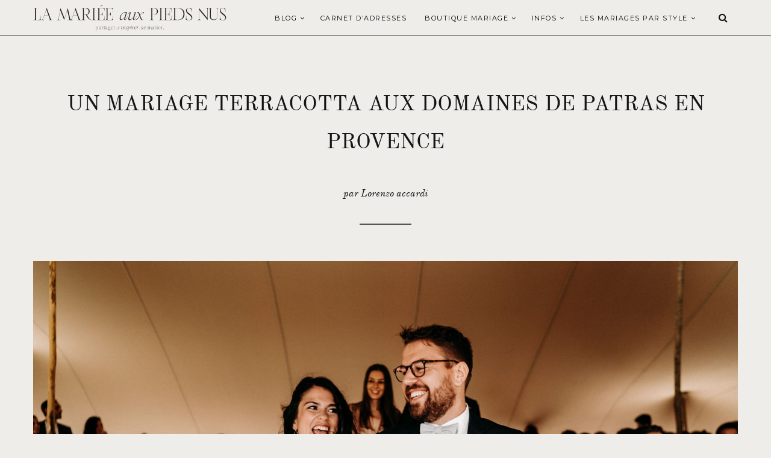

--- FILE ---
content_type: text/html; charset=UTF-8
request_url: https://www.lamarieeauxpiedsnus.com/vrai-mariage/mariage-terracotta-domaines-patras-provence/attachment/mariage-terracotta-domainesdepatras-provence-lorenzoaccardi-lamarieeauxpiedsnus-88/
body_size: 12339
content:
<!doctype html> <!--[if lt IE 7]><html class="no-js lt-ie9 lt-ie8 lt-ie7" lang="fr-FR" prefix="og: http://ogp.me/ns#"> <![endif]--> <!--[if IE 7]><html class="no-js lt-ie9 lt-ie8" lang="fr-FR" prefix="og: http://ogp.me/ns#"> <![endif]--> <!--[if IE 8]><html class="no-js lt-ie9" lang="fr-FR" prefix="og: http://ogp.me/ns#"> <![endif]--> <!--[if IE 9]><html class="no-js lt-ie10" lang="fr-FR" prefix="og: http://ogp.me/ns#"> <![endif]--> <!--[if gt IE 8]><!--><html class="no-js" lang="fr-FR" prefix="og: http://ogp.me/ns#"> <!--<![endif]--><head><meta http-equiv="Content-Type" content="text/html; charset=UTF-8" /><meta charset="UTF-8"><meta name='viewport' content='width=device-width, initial-scale=1, maximum-scale=1, user-scalable=no' /><meta name="google-site-verification" content="hKDcrmm3mPwPF2AyawBQYwl5n-Ky6Vj9ShlViQj9THk" /><link rel="icon" href="https://www.lamarieeauxpiedsnus.com/wp-content/themes/sukawati/images/favicon/favicon.ico" /><link rel="profile" href="http://gmpg.org/xfn/11" /><link rel="pingback" href="https://www.lamarieeauxpiedsnus.com/xmlrpc.php" /><title>mariage-terracotta-domainesdepatras-provence-lorenzoaccardi-lamarieeauxpiedsnus-88 - la mariee aux pieds nus</title><link rel="stylesheet" href="https://www.lamarieeauxpiedsnus.com/wp-content/cache/min/1/5ae3ec0a5c2cb585e40eca786396cd7c.css" data-minify="1" /><link rel="alternate" hreflang="en" href="https://www.lamarieeauxpiedsnus.com/en/mariage-terracotta-domainesdepatras-provence-lorenzoaccardi-lamarieeauxpiedsnus-88-2/" /><link rel="alternate" hreflang="fr" href="https://www.lamarieeauxpiedsnus.com/vrai-mariage/mariage-terracotta-domaines-patras-provence/attachment/mariage-terracotta-domainesdepatras-provence-lorenzoaccardi-lamarieeauxpiedsnus-88/" /><link rel="canonical" href="https://www.lamarieeauxpiedsnus.com/vrai-mariage/mariage-terracotta-domaines-patras-provence/attachment/mariage-terracotta-domainesdepatras-provence-lorenzoaccardi-lamarieeauxpiedsnus-88/" /><meta property="og:locale" content="fr_FR" /><meta property="og:type" content="article" /><meta property="og:title" content="mariage-terracotta-domainesdepatras-provence-lorenzoaccardi-lamarieeauxpiedsnus-88 - la mariee aux pieds nus" /><meta property="og:url" content="https://www.lamarieeauxpiedsnus.com/vrai-mariage/mariage-terracotta-domaines-patras-provence/attachment/mariage-terracotta-domainesdepatras-provence-lorenzoaccardi-lamarieeauxpiedsnus-88/" /><meta property="og:site_name" content="la mariee aux pieds nus" /><meta property="article:publisher" content="https://www.facebook.com/lamarieeauxpiedsnus/" /><meta property="og:image" content="https://www.lamarieeauxpiedsnus.com/wp-content/uploads/mariage-terracotta-domainesdepatras-provence-lorenzoaccardi-lamarieeauxpiedsnus-88.jpg" /><meta property="og:image:secure_url" content="https://www.lamarieeauxpiedsnus.com/wp-content/uploads/mariage-terracotta-domainesdepatras-provence-lorenzoaccardi-lamarieeauxpiedsnus-88.jpg" /><meta name="twitter:card" content="summary" /><meta name="twitter:title" content="mariage-terracotta-domainesdepatras-provence-lorenzoaccardi-lamarieeauxpiedsnus-88 - la mariee aux pieds nus" /><meta name="twitter:site" content="@lmapn" /><meta name="twitter:image" content="https://www.lamarieeauxpiedsnus.com/wp-content/uploads/mariage-terracotta-domainesdepatras-provence-lorenzoaccardi-lamarieeauxpiedsnus-88.jpg" /><meta name="twitter:creator" content="@lmapn" /> <script type='application/ld+json'>{"@context":"https:\/\/schema.org","@type":"Person","url":"https:\/\/www.lamarieeauxpiedsnus.com\/","sameAs":["https:\/\/www.facebook.com\/lamarieeauxpiedsnus\/","https:\/\/www.instagram.com\/lamarieeauxpiedsnus\/","https:\/\/fr.pinterest.com\/lmapn\/","https:\/\/twitter.com\/lmapn"],"@id":"#person","name":"Nessa BUONOMO"}</script> <link rel='dns-prefetch' href='//cdn.jsdelivr.net' /><link rel='dns-prefetch' href='//fonts.googleapis.com' /><link rel="alternate" type="application/rss+xml" title="la mariee aux pieds nus &raquo; Flux" href="https://www.lamarieeauxpiedsnus.com/feed/" /><link rel="alternate" type="application/rss+xml" title="la mariee aux pieds nus &raquo; Flux des commentaires" href="https://www.lamarieeauxpiedsnus.com/comments/feed/" /><link rel="alternate" type="application/rss+xml" title="la mariee aux pieds nus &raquo; mariage-terracotta-domainesdepatras-provence-lorenzoaccardi-lamarieeauxpiedsnus-88 Flux des commentaires" href="https://www.lamarieeauxpiedsnus.com/vrai-mariage/mariage-terracotta-domaines-patras-provence/attachment/mariage-terracotta-domainesdepatras-provence-lorenzoaccardi-lamarieeauxpiedsnus-88/feed/" /><style type="text/css">img.wp-smiley,img.emoji{display:inline!important;border:none!important;box-shadow:none!important;height:1em!important;width:1em!important;margin:0 .07em!important;vertical-align:-0.1em!important;background:none!important;padding:0!important}</style><style id='lmapn-narcisse-inline-css' type='text/css'>@font-face{font-family:'ElliotSans Bold';src:url(https://www.lamarieeauxpiedsnus.com/wp-content/plugins/lmapnv10/fonts/ElliotSans-Bold.woff2) format('woff2'),url(https://www.lamarieeauxpiedsnus.com/wp-content/plugins/lmapnv10/fonts/ElliotSans-Bold.woff) format('woff')}@font-face{font-family:'OldStandardTT Italic';src:url(https://www.lamarieeauxpiedsnus.com/wp-content/plugins/lmapnv10/fonts/OldStandardTT-Italic.woff2) format('woff2'),url(https://www.lamarieeauxpiedsnus.com/wp-content/plugins/lmapnv10/fonts/OldStandardTT-Italic.woff) format('woff')}@font-face{font-family:'OldStandardTT Regular';src:url(https://www.lamarieeauxpiedsnus.com/wp-content/plugins/lmapnv10/fonts/OldStandardTT-Regular.woff2) format('woff2'),url(https://www.lamarieeauxpiedsnus.com/wp-content/plugins/lmapnv10/fonts/OldStandardTT-Regular.woff) format('woff')}@font-face{font-family:'EBGaramond Italic';src:url(https://www.lamarieeauxpiedsnus.com/wp-content/plugins/lmapnv10/fonts/EBGaramond-Italic.woff2) format('woff2'),url(https://www.lamarieeauxpiedsnus.com/wp-content/plugins/lmapnv10/fonts/EBGaramond-Italic.woff) format('woff')}@font-face{font-family:'EBGaramond';src:url(https://www.lamarieeauxpiedsnus.com/wp-content/plugins/lmapnv10/fonts/EBGaramond.woff2) format('woff2'),url(https://www.lamarieeauxpiedsnus.com/wp-content/plugins/lmapnv10/fonts/EBGaramond.woff) format('woff')}@font-face{font-family:'FoglihtenNo06';src:url(https://www.lamarieeauxpiedsnus.com/wp-content/plugins/lmapnv10/fonts/FoglihtenNo06.woff2) format('woff2'),url(https://www.lamarieeauxpiedsnus.com/wp-content/plugins/lmapnv10/fonts/FoglihtenNo06.woff) format('woff')}</style><link rel='stylesheet' id='lmapn-narcisse-fancy-css'  href='https://cdn.jsdelivr.net/gh/fancyapps/fancybox@3.5.7/dist/jquery.fancybox.min.css?ver=1.1' type='text/css' media='all' /><style id='sukawati-main-style-inline-css' type='text/css'>a{color:#e2ded9}a,#popular-post .owl-controls .owl-buttons div:hover,.jeg-social-widget li a:hover,.widget_sukawati_about_me a,#related-post .content-meta a,.category-header h2,.paging a:hover,.paging .nav-older:hover span:after,.paging .nav-newer:hover span:before,.page-numbers.current,a.readmore:hover,.highlightslider .readmore:hover,#heading .mobile-menu a:hover,#heading .mobile-menu a:active{color:#e2ded9}.fullslider .slider-excerpt h2:after,#popular-post .owl-controls .owl-buttons div:hover,a.readmore,.highlightslider .readmore,.flex-control-paging li a.flex-active,.flex-control-paging li a:hover,.widget .widget-title,input[type="submit"]:hover,button[type="submit"]:hover,.paging a:hover,.paging .nav-older:hover span:after,.paging .nav-newer:hover span:before{border-color:#e2ded9}.content-separator,.content-separator:before,.content-separator:after,.highlightslider .slider-excerpt .line,.highlightslider .slider-excerpt .line:before,.highlightslider .slider-excerpt .line:after,.flex-control-paging li a.flex-active,.flex-control-paging li a:hover,.widget_tag_cloud a:hover,input[type="submit"]:hover,button[type="submit"]:hover,.commentlist .reply a:hover{background:#e2ded9}#heading.first-nav .logo-wrapper a{padding:80px 0 60px}#heading.first-nav .logo-wrapper{background:#efedea}#heading.second-nav .nav-wrapper{background:#efedea}#heading.third-nav .logo-wrapper{padding:80px 0 80px}#heading.four-nav .logo-wrapper{padding:80px 0 80px}#heading.fifth-nav .logo-wrapper{padding:80px 0 80px}body{background-color:#efedea}body,input,textarea,button,select,label{font-family:'Raleway'}article .content-title,.meta-article-header,.widget h1.widget-title,.footerwidget-title h3,.entry h1,.entry h2,.entry h3,.entry h4,.entry h5,.entry h6,.line-heading,h1,h2,h3,h4,h5,h6,.entry blockquote,#search-overlay .searchform #s{font-family:'Playfair Display'}#heading .navigation,#heading .mobile-menu,.content-meta,.content-meta-bottom,.fullslider .slider-excerpt .meta-category,.paging span,.paging a,.related .content span,.category-header span,.paging .nav-normal span,.highlightslider .readmore{font-family:'Montserrat'}@media screen and (min-device-width:1025px){.flexslider .slides{overflow:hidden;height:490px}}@media only screen and (min-device-width:414px) and (max-device-width:736px){.flexslider .slides{overflow:hidden;height:200px}}@media only screen and (min-device-width:375px) and (max-device-width:667px) and (-webkit-min-device-pixel-ratio:2){.flexslider .slides{overflow:hidden;height:200px}.fullslider .slider-excerpt{width:95%}}@media only screen and (min-device-width:414px) and (max-device-width:736px) and (orientation:landscape){.flexslider .slides{overflow:hidden;height:300px}}.slikitdesc p{padding-left:0!important}</style><link crossorigin="anonymous" rel='stylesheet' id='sukawati_font-css'  href='//fonts.googleapis.com/css?family=Raleway:400,400italic,700%7CPlayfair%20Display:400,400italic,700%7CMontserrat:400,400italic,700&#038;subset=latin%2Clatin-ext' type='text/css' media='all' /> <script type='application/json' id="wpp-json">{"sampling_active":1,"sampling_rate":100,"ajax_url":"https:\/\/www.lamarieeauxpiedsnus.com\/wp-json\/wordpress-popular-posts\/v1\/popular-posts","api_url":"https:\/\/www.lamarieeauxpiedsnus.com\/wp-json\/wordpress-popular-posts","ID":271581,"token":"52c303538a","lang":0,"debug":0}</script> <link rel='https://api.w.org/' href='https://www.lamarieeauxpiedsnus.com/wp-json/' /><link rel="EditURI" type="application/rsd+xml" title="RSD" href="https://www.lamarieeauxpiedsnus.com/xmlrpc.php?rsd" /><link rel="wlwmanifest" type="application/wlwmanifest+xml" href="https://www.lamarieeauxpiedsnus.com/wp-includes/wlwmanifest.xml" /><meta name="generator" content="WordPress 5.2.23" /><link rel='shortlink' href='https://www.lamarieeauxpiedsnus.com/?p=271581' /><meta name="generator" content="WPML ver:4.0.8 stt:1,4;" /><style id="wpp-loading-animation-styles">@-webkit-keyframes bgslide{from{background-position-x:0}to{background-position-x:-200%}}@keyframes bgslide{from{background-position-x:0}to{background-position-x:-200%}}.wpp-widget-placeholder,.wpp-widget-block-placeholder{margin:0 auto;width:60px;height:3px;background:#dd3737;background:linear-gradient(90deg,#dd3737 0%,#571313 10%,#dd3737 100%);background-size:200% auto;border-radius:3px;-webkit-animation:bgslide 1s infinite linear;animation:bgslide 1s infinite linear}</style><style type="text/css" id="wp-custom-css">#heading.second-nav .logo-wrapper img{height:43px!important}p{font-family:'Cormorant';font-size:16px}.mc4wp-form-fields,.custommailchimp{text-align:center}.mc4wp-form-fields input[type="submit"],.custommailchimp input[type="submit"]{background-color:#cfb29c!important;border:0;margin-top:10px!important;width:100%}.mc4wp-form-fields input[type="email"],.custommailchimp input[type="email"]{border-color:#555150;color:#555150;font-size:14px}#gallery{position:relative;z-index:1}.gallery-item.thumbnail{min-height:380px!important}.entry a,.lmapn-block__container p>a{color:#908e8c!important;text-decoration:underline}.wpml-ls-item-fr span{display:none}.wpml-ls-item-en span{display:none}a[title~=French]:before{content:'FR'}a[title~=English]:before{content:'EN'}a[title~=Français]:before{content:'FR'}a[title~=Anglais]:before{content:'EN'}.content-meta-bottom{display:none}#heading .navigation li a,#heading .navigation .sub-menu li a{font-size:11px!important}.fullslider .flexslider .slides img{max-height:600px!important}.thirteenslider_container .slick-next,.thirteenslider_container .slick-prev{border-color:#cbbfb4!important;background-color:#cbbfb4!important}thirteenslider_container .slick-next:hover,.thirteenslider_container .slick-prev:hover{border-color:#cbbfb4!important;background-color:#cbbfb4!important}.lmapn-block-image-block-2__top-title{text-transform:uppercase!important}@media only screen and (max-width:1140px){#heading.second-nav .logo-wrapper{padding:0 10px 0 20px;max-width:200px}.lmapnpartnervignette{width:calc(100% / 2);min-width:calc(100% / 2);height:auto}.post-type-archive-lmapnpartnerprogram div.main-post{margin-left:0!important}.lmapnpageheader p{font-size:12px;line-height:21px;width:100%}.instagram-pics li{width:calc(100% / 6)}.lmapnpartnerprogram-template-default #post-wrapper{margin-top:0}.lmapnpartnerprogram-template-default .thirteenfws_headerimage{height:32rem}.lmapnpartnerprogram-template-default .thirteenfws_column img{display:none}}@media only screen and (max-width:480px){.instagram-pics li{width:calc(100% / 6)}#menu-carnet-adresses{display:none}.post-type-archive-lmapnpartnerprogram div.main-post{margin-left:0px!important}}@media only screen and (max-width:480px){#footer-instagram .instagram-pics li{width:calc(100% / 6)}:root{font-size:3.25vw}}.full-content.has-post-thumbnail .entry,.post_format-post-format-gallery.full-content .entry{background:#efedea!important}.inlinetitle .cartouche,.lmapn-block-featured-posts-2__featured-item-slide-content{background:#efedea!important}.bggray{background-color:#e1deda!important}body,.bggray{color:#141414!important}#menu-carnet-adresses,#menu-carnet-adresses li{background-color:#e1deda;border:0}.lmapnpageheader p{font-size:1rem}.lmapnpageheader h1{text-transform:uppercase;font-size:35px}.lmapn-block-intro-block__image-wrap{height:50vh!important}.shop-page-wp-link,.shop-page-wp-link:hover,.shop-page-wp-item:hover .shop-page-wp-link{background-color:#141414;color:#fff!important}.shop-page-wp-grid .shop-page-wp-item .shop-page-wp-link a.buy-link{color:#FFF!important}article .content-title a{color:#141414!important}.nav-wrapper{border-bottom:1px solid #141414!important}.paging a{background:#efedea}</style><noscript><style id="rocket-lazyload-nojs-css">.rll-youtube-player,[data-lazy-src]{display:none!important}</style></noscript></head><body class="attachment attachment-template-default single single-attachment postid-271581 attachmentid-271581 attachment-jpeg"><div id="wrapper" class="full"><div id="heading" class="second-nav"><div class="nav-helper"></div><div class="nav-container"><div class="nav-wrapper"><div class="container"><div class="logo-wrapper"> <a title="la mariee aux pieds nus" href="https://www.lamarieeauxpiedsnus.com"> <img class="logo-desktop" src="https://www.lamarieeauxpiedsnus.com/wp-content/uploads/lamarieeauxpiedsnus-logo.svg" data-at2x="https://www.lamarieeauxpiedsnus.com/wp-content/uploads/lamarieeauxpiedsnus-logo.svg" alt="la mariee aux pieds nus"> <img class="logo-mobile"  src="https://www.lamarieeauxpiedsnus.com/wp-content/uploads/lamarieeauxpiedsnus-logo.svg" data-at2x="https://www.lamarieeauxpiedsnus.com/wp-content/uploads/lamarieeauxpiedsnus-logo.svg" alt="la mariee aux pieds nus"> </a></div><div class="mobile-navigation"> <i class="fa fa-bars"></i></div><div class="mobile-menu"><ul id="menu-main-menu" class="menu"><li id="menu-item-106141" class="menu-item menu-item-type-custom menu-item-object-custom menu-item-has-children menu-item-106141"><a href="/">Blog</a><ul class="sub-menu"><li id="menu-item-106185" class="menu-item menu-item-type-taxonomy menu-item-object-category menu-item-106185"><a href="https://www.lamarieeauxpiedsnus.com/category/conseils-mariage/">Organiser votre mariage</a></li><li id="menu-item-106142" class="menu-item menu-item-type-taxonomy menu-item-object-category menu-item-106142"><a href="https://www.lamarieeauxpiedsnus.com/category/vrai-mariage/">Vrais mariages</a></li><li id="menu-item-331298" class="menu-item menu-item-type-taxonomy menu-item-object-category menu-item-331298"><a href="https://www.lamarieeauxpiedsnus.com/category/ceremonie-laique/">Cérémonie laïque</a></li><li id="menu-item-106186" class="menu-item menu-item-type-taxonomy menu-item-object-category menu-item-106186"><a href="https://www.lamarieeauxpiedsnus.com/category/mode-et-accessoires/">Mode mariage</a></li><li id="menu-item-106180" class="menu-item menu-item-type-taxonomy menu-item-object-category menu-item-106180"><a href="https://www.lamarieeauxpiedsnus.com/category/shooting-editorial/">Inspiration Mariage</a></li><li id="menu-item-247298" class="menu-item menu-item-type-taxonomy menu-item-object-category menu-item-247298"><a href="https://www.lamarieeauxpiedsnus.com/category/soins-beaute-mariage/">Beauté mariage</a></li><li id="menu-item-129388" class="menu-item menu-item-type-taxonomy menu-item-object-category menu-item-129388"><a href="https://www.lamarieeauxpiedsnus.com/category/voyage-de-noces/">Voyage de noces</a></li></ul></li><li id="menu-item-106269" class="menu-item menu-item-type-custom menu-item-object-custom menu-item-106269"><a href="/carnetadresses">Carnet d&rsquo;adresses</a></li><li id="menu-item-246598" class="menu-item menu-item-type-post_type menu-item-object-page menu-item-has-children menu-item-246598"><a href="https://www.lamarieeauxpiedsnus.com/selection-shopping-mariage/">Boutique Mariage</a><ul class="sub-menu"><li id="menu-item-243924" class="menu-item menu-item-type-custom menu-item-object-custom menu-item-243924"><a href="https://www.lamarieeauxpiedsnus.com/robesdemariee/">Mariée</a></li><li id="menu-item-391907" class="menu-item menu-item-type-post_type menu-item-object-page menu-item-391907"><a href="https://www.lamarieeauxpiedsnus.com/notre-selection-de-bagues-de-fiancailles-et-alliances/">Fiançailles et alliances</a></li><li id="menu-item-367143" class="menu-item menu-item-type-post_type menu-item-object-page menu-item-367143"><a href="https://www.lamarieeauxpiedsnus.com/selection-bijoux-accessoires-mariee/">Accessoires</a></li><li id="menu-item-243955" class="menu-item menu-item-type-custom menu-item-object-custom menu-item-243955"><a href="https://www.lamarieeauxpiedsnus.com/demoiselles-honneur-mariage/">Témoins et invitées</a></li><li id="menu-item-258126" class="menu-item menu-item-type-post_type menu-item-object-page menu-item-258126"><a href="https://www.lamarieeauxpiedsnus.com/chaussures-mariage/">Chaussures</a></li></ul></li><li id="menu-item-107058" class="menu-item menu-item-type-post_type menu-item-object-page menu-item-has-children menu-item-107058"><a href="https://www.lamarieeauxpiedsnus.com/a-propos/">Infos</a><ul class="sub-menu"><li id="menu-item-107033" class="menu-item menu-item-type-post_type menu-item-object-page menu-item-107033"><a href="https://www.lamarieeauxpiedsnus.com/a-propos/">A propos</a></li><li id="menu-item-106932" class="menu-item menu-item-type-post_type menu-item-object-page menu-item-106932"><a href="https://www.lamarieeauxpiedsnus.com/publications/">Publications</a></li><li id="menu-item-106980" class="menu-item menu-item-type-post_type menu-item-object-page menu-item-106980"><a href="https://www.lamarieeauxpiedsnus.com/partenariats/">Partenariats</a></li><li id="menu-item-110005" class="menu-item menu-item-type-post_type menu-item-object-page menu-item-110005"><a href="https://www.lamarieeauxpiedsnus.com/rejoindre-le-carnet-d-adresses-de-lmapn/">Rejoindre le carnet</a></li><li id="menu-item-106929" class="menu-item menu-item-type-post_type menu-item-object-page menu-item-106929"><a href="https://www.lamarieeauxpiedsnus.com/contact/">Contact</a></li></ul></li><li id="menu-item-316753" class="menu-item menu-item-type-taxonomy menu-item-object-category menu-item-has-children menu-item-316753"><a href="https://www.lamarieeauxpiedsnus.com/category/vrai-mariage/">LES MARIAGES PAR STYLE</a><ul class="sub-menu"><li id="menu-item-316755" class="menu-item menu-item-type-taxonomy menu-item-object-category menu-item-316755"><a href="https://www.lamarieeauxpiedsnus.com/category/mariage-champetre/">Mariage champêtre</a></li><li id="menu-item-316767" class="menu-item menu-item-type-taxonomy menu-item-object-category menu-item-316767"><a href="https://www.lamarieeauxpiedsnus.com/category/mariage-petit-comite/">Mariage en petit comité</a></li><li id="menu-item-316754" class="menu-item menu-item-type-taxonomy menu-item-object-category menu-item-316754"><a href="https://www.lamarieeauxpiedsnus.com/category/mariage-boheme/">Mariage bohème</a></li><li id="menu-item-316756" class="menu-item menu-item-type-taxonomy menu-item-object-category menu-item-316756"><a href="https://www.lamarieeauxpiedsnus.com/category/mariage-elegant/">Mariage élégant</a></li><li id="menu-item-316766" class="menu-item menu-item-type-taxonomy menu-item-object-category menu-item-316766"><a href="https://www.lamarieeauxpiedsnus.com/category/mariage-ecoresponsable/">Mariage éco-responsable</a></li><li id="menu-item-316758" class="menu-item menu-item-type-taxonomy menu-item-object-category menu-item-316758"><a href="https://www.lamarieeauxpiedsnus.com/category/mariage-moderne/">Mariage moderne</a></li><li id="menu-item-316757" class="menu-item menu-item-type-taxonomy menu-item-object-category menu-item-316757"><a href="https://www.lamarieeauxpiedsnus.com/category/mariage-indus/">Mariage esprit indus</a></li><li id="menu-item-316768" class="menu-item menu-item-type-taxonomy menu-item-object-category menu-item-316768"><a href="https://www.lamarieeauxpiedsnus.com/category/mariage-simple/">Mariage simple</a></li><li id="menu-item-316759" class="menu-item menu-item-type-taxonomy menu-item-object-category menu-item-316759"><a href="https://www.lamarieeauxpiedsnus.com/category/mariage-rustique/">Mariage rustique</a></li><li id="menu-item-316769" class="menu-item menu-item-type-taxonomy menu-item-object-category menu-item-316769"><a href="https://www.lamarieeauxpiedsnus.com/category/mariage-mer/">Mariage à la mer</a></li><li id="menu-item-316770" class="menu-item menu-item-type-taxonomy menu-item-object-category menu-item-316770"><a href="https://www.lamarieeauxpiedsnus.com/category/mariage-montagne/">Mariage à la montagne</a></li></ul></li></ul></div><div class="nav-search"> <i class="fa fa-search"></i></div><div class="navigation"><ul id="menu-main-menu-1" class="menu"><li class="menu-item menu-item-type-custom menu-item-object-custom menu-item-has-children menu-item-106141"><a href="/">Blog</a><ul class="sub-menu"><li class="menu-item menu-item-type-taxonomy menu-item-object-category menu-item-106185"><a href="https://www.lamarieeauxpiedsnus.com/category/conseils-mariage/">Organiser votre mariage</a></li><li class="menu-item menu-item-type-taxonomy menu-item-object-category menu-item-106142"><a href="https://www.lamarieeauxpiedsnus.com/category/vrai-mariage/">Vrais mariages</a></li><li class="menu-item menu-item-type-taxonomy menu-item-object-category menu-item-331298"><a href="https://www.lamarieeauxpiedsnus.com/category/ceremonie-laique/">Cérémonie laïque</a></li><li class="menu-item menu-item-type-taxonomy menu-item-object-category menu-item-106186"><a href="https://www.lamarieeauxpiedsnus.com/category/mode-et-accessoires/">Mode mariage</a></li><li class="menu-item menu-item-type-taxonomy menu-item-object-category menu-item-106180"><a href="https://www.lamarieeauxpiedsnus.com/category/shooting-editorial/">Inspiration Mariage</a></li><li class="menu-item menu-item-type-taxonomy menu-item-object-category menu-item-247298"><a href="https://www.lamarieeauxpiedsnus.com/category/soins-beaute-mariage/">Beauté mariage</a></li><li class="menu-item menu-item-type-taxonomy menu-item-object-category menu-item-129388"><a href="https://www.lamarieeauxpiedsnus.com/category/voyage-de-noces/">Voyage de noces</a></li></ul></li><li class="menu-item menu-item-type-custom menu-item-object-custom menu-item-106269"><a href="/carnetadresses">Carnet d&rsquo;adresses</a></li><li class="menu-item menu-item-type-post_type menu-item-object-page menu-item-has-children menu-item-246598"><a href="https://www.lamarieeauxpiedsnus.com/selection-shopping-mariage/">Boutique Mariage</a><ul class="sub-menu"><li class="menu-item menu-item-type-custom menu-item-object-custom menu-item-243924"><a href="https://www.lamarieeauxpiedsnus.com/robesdemariee/">Mariée</a></li><li class="menu-item menu-item-type-post_type menu-item-object-page menu-item-391907"><a href="https://www.lamarieeauxpiedsnus.com/notre-selection-de-bagues-de-fiancailles-et-alliances/">Fiançailles et alliances</a></li><li class="menu-item menu-item-type-post_type menu-item-object-page menu-item-367143"><a href="https://www.lamarieeauxpiedsnus.com/selection-bijoux-accessoires-mariee/">Accessoires</a></li><li class="menu-item menu-item-type-custom menu-item-object-custom menu-item-243955"><a href="https://www.lamarieeauxpiedsnus.com/demoiselles-honneur-mariage/">Témoins et invitées</a></li><li class="menu-item menu-item-type-post_type menu-item-object-page menu-item-258126"><a href="https://www.lamarieeauxpiedsnus.com/chaussures-mariage/">Chaussures</a></li></ul></li><li class="menu-item menu-item-type-post_type menu-item-object-page menu-item-has-children menu-item-107058"><a href="https://www.lamarieeauxpiedsnus.com/a-propos/">Infos</a><ul class="sub-menu"><li class="menu-item menu-item-type-post_type menu-item-object-page menu-item-107033"><a href="https://www.lamarieeauxpiedsnus.com/a-propos/">A propos</a></li><li class="menu-item menu-item-type-post_type menu-item-object-page menu-item-106932"><a href="https://www.lamarieeauxpiedsnus.com/publications/">Publications</a></li><li class="menu-item menu-item-type-post_type menu-item-object-page menu-item-106980"><a href="https://www.lamarieeauxpiedsnus.com/partenariats/">Partenariats</a></li><li class="menu-item menu-item-type-post_type menu-item-object-page menu-item-110005"><a href="https://www.lamarieeauxpiedsnus.com/rejoindre-le-carnet-d-adresses-de-lmapn/">Rejoindre le carnet</a></li><li class="menu-item menu-item-type-post_type menu-item-object-page menu-item-106929"><a href="https://www.lamarieeauxpiedsnus.com/contact/">Contact</a></li></ul></li><li class="menu-item menu-item-type-taxonomy menu-item-object-category menu-item-has-children menu-item-316753"><a href="https://www.lamarieeauxpiedsnus.com/category/vrai-mariage/">LES MARIAGES PAR STYLE</a><ul class="sub-menu"><li class="menu-item menu-item-type-taxonomy menu-item-object-category menu-item-316755"><a href="https://www.lamarieeauxpiedsnus.com/category/mariage-champetre/">Mariage champêtre</a></li><li class="menu-item menu-item-type-taxonomy menu-item-object-category menu-item-316767"><a href="https://www.lamarieeauxpiedsnus.com/category/mariage-petit-comite/">Mariage en petit comité</a></li><li class="menu-item menu-item-type-taxonomy menu-item-object-category menu-item-316754"><a href="https://www.lamarieeauxpiedsnus.com/category/mariage-boheme/">Mariage bohème</a></li><li class="menu-item menu-item-type-taxonomy menu-item-object-category menu-item-316756"><a href="https://www.lamarieeauxpiedsnus.com/category/mariage-elegant/">Mariage élégant</a></li><li class="menu-item menu-item-type-taxonomy menu-item-object-category menu-item-316766"><a href="https://www.lamarieeauxpiedsnus.com/category/mariage-ecoresponsable/">Mariage éco-responsable</a></li><li class="menu-item menu-item-type-taxonomy menu-item-object-category menu-item-316758"><a href="https://www.lamarieeauxpiedsnus.com/category/mariage-moderne/">Mariage moderne</a></li><li class="menu-item menu-item-type-taxonomy menu-item-object-category menu-item-316757"><a href="https://www.lamarieeauxpiedsnus.com/category/mariage-indus/">Mariage esprit indus</a></li><li class="menu-item menu-item-type-taxonomy menu-item-object-category menu-item-316768"><a href="https://www.lamarieeauxpiedsnus.com/category/mariage-simple/">Mariage simple</a></li><li class="menu-item menu-item-type-taxonomy menu-item-object-category menu-item-316759"><a href="https://www.lamarieeauxpiedsnus.com/category/mariage-rustique/">Mariage rustique</a></li><li class="menu-item menu-item-type-taxonomy menu-item-object-category menu-item-316769"><a href="https://www.lamarieeauxpiedsnus.com/category/mariage-mer/">Mariage à la mer</a></li><li class="menu-item menu-item-type-taxonomy menu-item-object-category menu-item-316770"><a href="https://www.lamarieeauxpiedsnus.com/category/mariage-montagne/">Mariage à la montagne</a></li></ul></li></ul></div></div></div></div></div><div id="post-wrapper" class="fullwidth"><div class="container"><div class="lmapnpageheader"><h1>Un mariage terracotta aux Domaines de Patras en Provence</h1><p> par Lorenzo accardi</p><div class="divider"></div></div> <span class="line-heading-single"></span><div class="post-container"><div class="main-post"><div id="gallery-page"><div class="imagedisplay"> <a href="https://www.lamarieeauxpiedsnus.com/wp-content/uploads/mariage-terracotta-domainesdepatras-provence-lorenzoaccardi-lamarieeauxpiedsnus-88.jpg" title="mariage-terracotta-domainesdepatras-provence-lorenzoaccardi-lamarieeauxpiedsnus-88" rel="attachment"><img src="https://www.lamarieeauxpiedsnus.com/wp-content/uploads/mariage-terracotta-domainesdepatras-provence-lorenzoaccardi-lamarieeauxpiedsnus-88.jpg" width="2048" height="1365"  class="attachment-medium" alt="" /></a><div style="text-align:center;padding-top:30px"> <a href="https://www.lamarieeauxpiedsnus.com/vrai-mariage/mariage-terracotta-domaines-patras-provence/" class="lmapnbtn gray" style="padding:10px 20px;font-size:11px;line-height:24px;margin-right:20px">Voir le post</a><a href="https://www.lamarieeauxpiedsnus.com/galerie/?gallery=271484" class="lmapnbtn gray" style="padding:10px 20px;font-size:11px;line-height:24px;margin-left:20px">Retour à la galerie</a></div></div></div></div><div class="clear"></div></div></div></div><div class="footer-margin"></div><div id="footer-instagram" class="clearfix"><div class="footerwidget widget_text" id="text-31"><h3 class="footerwidget-title"><span>Suivez nous aussi sur Instagram</span></h3><div class="textwidget"><div id="sb_instagram"  class="sbi sbi_mob_col_2 sbi_tab_col_1 sbi_col_6 sbi_width_resp" data-feedid="*2"  data-res="auto" data-cols="6" data-colsmobile="2" data-colstablet="1" data-num="6" data-nummobile="2" data-item-padding="0" data-shortcode-atts="{&quot;feed&quot;:&quot;2&quot;}"  data-postid="271581" data-locatornonce="3751bf949b" data-sbi-flags="favorLocal"><div id="sbi_images" ><div class="sbi_item sbi_type_image sbi_new sbi_transition" id="sbi_18084526022126076" data-date="1767863689"><div class="sbi_photo_wrap"> <a class="sbi_photo" href="https://www.instagram.com/p/DTPooTeCHHN/" target="_blank" rel="noopener nofollow noreferrer" data-full-res="https://scontent-fra5-2.cdninstagram.com/v/t51.82787-15/612059693_18402271312134200_4196833694888314251_n.jpg?stp=dst-jpg_e35_tt6&#038;_nc_cat=109&#038;ccb=7-5&#038;_nc_sid=18de74&#038;efg=eyJlZmdfdGFnIjoiRkVFRC5iZXN0X2ltYWdlX3VybGdlbi5DMyJ9&#038;_nc_ohc=Fux9GWw-9_8Q7kNvwF5dKw3&#038;_nc_oc=AdlYuyJo-8CAmiv2EKXY6dGEd3cHuEEctN_sCAnByXp3ePhowEtIUKshlDZn8GFNT3I&#038;_nc_zt=23&#038;_nc_ht=scontent-fra5-2.cdninstagram.com&#038;edm=ANo9K5cEAAAA&#038;_nc_gid=JzmBRkrWoRMVTC5lppefcA&#038;oh=00_Afq1GuaBnSi74WfhfXeP8m3au8IzrQzsqUtdXsDeBFucrQ&#038;oe=697B2648" data-img-src-set="{&quot;d&quot;:&quot;https:\/\/scontent-fra5-2.cdninstagram.com\/v\/t51.82787-15\/612059693_18402271312134200_4196833694888314251_n.jpg?stp=dst-jpg_e35_tt6&amp;_nc_cat=109&amp;ccb=7-5&amp;_nc_sid=18de74&amp;efg=eyJlZmdfdGFnIjoiRkVFRC5iZXN0X2ltYWdlX3VybGdlbi5DMyJ9&amp;_nc_ohc=Fux9GWw-9_8Q7kNvwF5dKw3&amp;_nc_oc=AdlYuyJo-8CAmiv2EKXY6dGEd3cHuEEctN_sCAnByXp3ePhowEtIUKshlDZn8GFNT3I&amp;_nc_zt=23&amp;_nc_ht=scontent-fra5-2.cdninstagram.com&amp;edm=ANo9K5cEAAAA&amp;_nc_gid=JzmBRkrWoRMVTC5lppefcA&amp;oh=00_Afq1GuaBnSi74WfhfXeP8m3au8IzrQzsqUtdXsDeBFucrQ&amp;oe=697B2648&quot;,&quot;150&quot;:&quot;https:\/\/scontent-fra5-2.cdninstagram.com\/v\/t51.82787-15\/612059693_18402271312134200_4196833694888314251_n.jpg?stp=dst-jpg_e35_tt6&amp;_nc_cat=109&amp;ccb=7-5&amp;_nc_sid=18de74&amp;efg=eyJlZmdfdGFnIjoiRkVFRC5iZXN0X2ltYWdlX3VybGdlbi5DMyJ9&amp;_nc_ohc=Fux9GWw-9_8Q7kNvwF5dKw3&amp;_nc_oc=AdlYuyJo-8CAmiv2EKXY6dGEd3cHuEEctN_sCAnByXp3ePhowEtIUKshlDZn8GFNT3I&amp;_nc_zt=23&amp;_nc_ht=scontent-fra5-2.cdninstagram.com&amp;edm=ANo9K5cEAAAA&amp;_nc_gid=JzmBRkrWoRMVTC5lppefcA&amp;oh=00_Afq1GuaBnSi74WfhfXeP8m3au8IzrQzsqUtdXsDeBFucrQ&amp;oe=697B2648&quot;,&quot;320&quot;:&quot;https:\/\/scontent-fra5-2.cdninstagram.com\/v\/t51.82787-15\/612059693_18402271312134200_4196833694888314251_n.jpg?stp=dst-jpg_e35_tt6&amp;_nc_cat=109&amp;ccb=7-5&amp;_nc_sid=18de74&amp;efg=eyJlZmdfdGFnIjoiRkVFRC5iZXN0X2ltYWdlX3VybGdlbi5DMyJ9&amp;_nc_ohc=Fux9GWw-9_8Q7kNvwF5dKw3&amp;_nc_oc=AdlYuyJo-8CAmiv2EKXY6dGEd3cHuEEctN_sCAnByXp3ePhowEtIUKshlDZn8GFNT3I&amp;_nc_zt=23&amp;_nc_ht=scontent-fra5-2.cdninstagram.com&amp;edm=ANo9K5cEAAAA&amp;_nc_gid=JzmBRkrWoRMVTC5lppefcA&amp;oh=00_Afq1GuaBnSi74WfhfXeP8m3au8IzrQzsqUtdXsDeBFucrQ&amp;oe=697B2648&quot;,&quot;640&quot;:&quot;https:\/\/scontent-fra5-2.cdninstagram.com\/v\/t51.82787-15\/612059693_18402271312134200_4196833694888314251_n.jpg?stp=dst-jpg_e35_tt6&amp;_nc_cat=109&amp;ccb=7-5&amp;_nc_sid=18de74&amp;efg=eyJlZmdfdGFnIjoiRkVFRC5iZXN0X2ltYWdlX3VybGdlbi5DMyJ9&amp;_nc_ohc=Fux9GWw-9_8Q7kNvwF5dKw3&amp;_nc_oc=AdlYuyJo-8CAmiv2EKXY6dGEd3cHuEEctN_sCAnByXp3ePhowEtIUKshlDZn8GFNT3I&amp;_nc_zt=23&amp;_nc_ht=scontent-fra5-2.cdninstagram.com&amp;edm=ANo9K5cEAAAA&amp;_nc_gid=JzmBRkrWoRMVTC5lppefcA&amp;oh=00_Afq1GuaBnSi74WfhfXeP8m3au8IzrQzsqUtdXsDeBFucrQ&amp;oe=697B2648&quot;}"> <span class="sbi-screenreader">• LA MARIEE • Juste un moment de poésie suspe</span> <img src="https://www.lamarieeauxpiedsnus.com/wp-content/plugins/instagram-feed/img/placeholder.png" alt="• LA MARIEE • Juste un moment de poésie suspendu capturé par @kennedykiaraphoto"> </a></div></div><div class="sbi_item sbi_type_image sbi_new sbi_transition" id="sbi_17921321844083696" data-date="1764663386"><div class="sbi_photo_wrap"> <a class="sbi_photo" href="https://www.instagram.com/p/DRwQiWHiGA8/" target="_blank" rel="noopener nofollow noreferrer" data-full-res="https://scontent-fra3-2.cdninstagram.com/v/t51.82787-15/586651176_18398159389134200_3193240159042862412_n.jpg?stp=dst-jpg_e35_tt6&#038;_nc_cat=111&#038;ccb=7-5&#038;_nc_sid=18de74&#038;efg=eyJlZmdfdGFnIjoiRkVFRC5iZXN0X2ltYWdlX3VybGdlbi5DMyJ9&#038;_nc_ohc=0qPhY40zwssQ7kNvwGDxGZ3&#038;_nc_oc=Admqc20unbxJKLmpfFTiTHKN5esiIXf_U_MmLjxts9GaVp-LxLHYxU7ox4x635c6BmQ&#038;_nc_zt=23&#038;_nc_ht=scontent-fra3-2.cdninstagram.com&#038;edm=ANo9K5cEAAAA&#038;_nc_gid=JzmBRkrWoRMVTC5lppefcA&#038;oh=00_AfrhKKcWOnbj5OKn50it-nAK962D5zs4YtIaKzwK4oQD8Q&#038;oe=697B343B" data-img-src-set="{&quot;d&quot;:&quot;https:\/\/scontent-fra3-2.cdninstagram.com\/v\/t51.82787-15\/586651176_18398159389134200_3193240159042862412_n.jpg?stp=dst-jpg_e35_tt6&amp;_nc_cat=111&amp;ccb=7-5&amp;_nc_sid=18de74&amp;efg=eyJlZmdfdGFnIjoiRkVFRC5iZXN0X2ltYWdlX3VybGdlbi5DMyJ9&amp;_nc_ohc=0qPhY40zwssQ7kNvwGDxGZ3&amp;_nc_oc=Admqc20unbxJKLmpfFTiTHKN5esiIXf_U_MmLjxts9GaVp-LxLHYxU7ox4x635c6BmQ&amp;_nc_zt=23&amp;_nc_ht=scontent-fra3-2.cdninstagram.com&amp;edm=ANo9K5cEAAAA&amp;_nc_gid=JzmBRkrWoRMVTC5lppefcA&amp;oh=00_AfrhKKcWOnbj5OKn50it-nAK962D5zs4YtIaKzwK4oQD8Q&amp;oe=697B343B&quot;,&quot;150&quot;:&quot;https:\/\/scontent-fra3-2.cdninstagram.com\/v\/t51.82787-15\/586651176_18398159389134200_3193240159042862412_n.jpg?stp=dst-jpg_e35_tt6&amp;_nc_cat=111&amp;ccb=7-5&amp;_nc_sid=18de74&amp;efg=eyJlZmdfdGFnIjoiRkVFRC5iZXN0X2ltYWdlX3VybGdlbi5DMyJ9&amp;_nc_ohc=0qPhY40zwssQ7kNvwGDxGZ3&amp;_nc_oc=Admqc20unbxJKLmpfFTiTHKN5esiIXf_U_MmLjxts9GaVp-LxLHYxU7ox4x635c6BmQ&amp;_nc_zt=23&amp;_nc_ht=scontent-fra3-2.cdninstagram.com&amp;edm=ANo9K5cEAAAA&amp;_nc_gid=JzmBRkrWoRMVTC5lppefcA&amp;oh=00_AfrhKKcWOnbj5OKn50it-nAK962D5zs4YtIaKzwK4oQD8Q&amp;oe=697B343B&quot;,&quot;320&quot;:&quot;https:\/\/scontent-fra3-2.cdninstagram.com\/v\/t51.82787-15\/586651176_18398159389134200_3193240159042862412_n.jpg?stp=dst-jpg_e35_tt6&amp;_nc_cat=111&amp;ccb=7-5&amp;_nc_sid=18de74&amp;efg=eyJlZmdfdGFnIjoiRkVFRC5iZXN0X2ltYWdlX3VybGdlbi5DMyJ9&amp;_nc_ohc=0qPhY40zwssQ7kNvwGDxGZ3&amp;_nc_oc=Admqc20unbxJKLmpfFTiTHKN5esiIXf_U_MmLjxts9GaVp-LxLHYxU7ox4x635c6BmQ&amp;_nc_zt=23&amp;_nc_ht=scontent-fra3-2.cdninstagram.com&amp;edm=ANo9K5cEAAAA&amp;_nc_gid=JzmBRkrWoRMVTC5lppefcA&amp;oh=00_AfrhKKcWOnbj5OKn50it-nAK962D5zs4YtIaKzwK4oQD8Q&amp;oe=697B343B&quot;,&quot;640&quot;:&quot;https:\/\/scontent-fra3-2.cdninstagram.com\/v\/t51.82787-15\/586651176_18398159389134200_3193240159042862412_n.jpg?stp=dst-jpg_e35_tt6&amp;_nc_cat=111&amp;ccb=7-5&amp;_nc_sid=18de74&amp;efg=eyJlZmdfdGFnIjoiRkVFRC5iZXN0X2ltYWdlX3VybGdlbi5DMyJ9&amp;_nc_ohc=0qPhY40zwssQ7kNvwGDxGZ3&amp;_nc_oc=Admqc20unbxJKLmpfFTiTHKN5esiIXf_U_MmLjxts9GaVp-LxLHYxU7ox4x635c6BmQ&amp;_nc_zt=23&amp;_nc_ht=scontent-fra3-2.cdninstagram.com&amp;edm=ANo9K5cEAAAA&amp;_nc_gid=JzmBRkrWoRMVTC5lppefcA&amp;oh=00_AfrhKKcWOnbj5OKn50it-nAK962D5zs4YtIaKzwK4oQD8Q&amp;oe=697B343B&quot;}"> <span class="sbi-screenreader">• CEREMONIE • Une composition fleurie, comme u</span> <img src="https://www.lamarieeauxpiedsnus.com/wp-content/plugins/instagram-feed/img/placeholder.png" alt="• CEREMONIE • Une composition fleurie, comme un jardin anglais à elle toute seule...
—
@castello_di_vicarello @exclusiveitalyweddings @giuliocantarella_wedding @paocolleoni @chiaraspertifloralevents @jazzarounditaly @kaleydo.official @laranavarrinimakeup @inquisited"> </a></div></div><div class="sbi_item sbi_type_carousel sbi_new sbi_transition" id="sbi_17903369637297034" data-date="1762434156"><div class="sbi_photo_wrap"> <a class="sbi_photo" href="https://www.instagram.com/p/DQt0nidiMJp/" target="_blank" rel="noopener nofollow noreferrer" data-full-res="https://scontent-fra3-1.cdninstagram.com/v/t51.82787-15/573317610_18391789522134200_9110938242816808835_n.jpg?stp=dst-jpg_e35_tt6&#038;_nc_cat=101&#038;ccb=7-5&#038;_nc_sid=18de74&#038;efg=eyJlZmdfdGFnIjoiQ0FST1VTRUxfSVRFTS5iZXN0X2ltYWdlX3VybGdlbi5DMyJ9&#038;_nc_ohc=3JLv8t1SLekQ7kNvwG6590D&#038;_nc_oc=Adlrn2VSOHFQ0qWSz44NgIdfXVazc_jHD3_x5qFSokWTLqn4XLzo_wkDv4iyL5zE-Ns&#038;_nc_zt=23&#038;_nc_ht=scontent-fra3-1.cdninstagram.com&#038;edm=ANo9K5cEAAAA&#038;_nc_gid=JzmBRkrWoRMVTC5lppefcA&#038;oh=00_AfqRRrf-wJRy0qH-NdSeqQFtBfzrAoSaou2zqlzJmp9vUQ&#038;oe=697B29B8" data-img-src-set="{&quot;d&quot;:&quot;https:\/\/scontent-fra3-1.cdninstagram.com\/v\/t51.82787-15\/573317610_18391789522134200_9110938242816808835_n.jpg?stp=dst-jpg_e35_tt6&amp;_nc_cat=101&amp;ccb=7-5&amp;_nc_sid=18de74&amp;efg=eyJlZmdfdGFnIjoiQ0FST1VTRUxfSVRFTS5iZXN0X2ltYWdlX3VybGdlbi5DMyJ9&amp;_nc_ohc=3JLv8t1SLekQ7kNvwG6590D&amp;_nc_oc=Adlrn2VSOHFQ0qWSz44NgIdfXVazc_jHD3_x5qFSokWTLqn4XLzo_wkDv4iyL5zE-Ns&amp;_nc_zt=23&amp;_nc_ht=scontent-fra3-1.cdninstagram.com&amp;edm=ANo9K5cEAAAA&amp;_nc_gid=JzmBRkrWoRMVTC5lppefcA&amp;oh=00_AfqRRrf-wJRy0qH-NdSeqQFtBfzrAoSaou2zqlzJmp9vUQ&amp;oe=697B29B8&quot;,&quot;150&quot;:&quot;https:\/\/scontent-fra3-1.cdninstagram.com\/v\/t51.82787-15\/573317610_18391789522134200_9110938242816808835_n.jpg?stp=dst-jpg_e35_tt6&amp;_nc_cat=101&amp;ccb=7-5&amp;_nc_sid=18de74&amp;efg=eyJlZmdfdGFnIjoiQ0FST1VTRUxfSVRFTS5iZXN0X2ltYWdlX3VybGdlbi5DMyJ9&amp;_nc_ohc=3JLv8t1SLekQ7kNvwG6590D&amp;_nc_oc=Adlrn2VSOHFQ0qWSz44NgIdfXVazc_jHD3_x5qFSokWTLqn4XLzo_wkDv4iyL5zE-Ns&amp;_nc_zt=23&amp;_nc_ht=scontent-fra3-1.cdninstagram.com&amp;edm=ANo9K5cEAAAA&amp;_nc_gid=JzmBRkrWoRMVTC5lppefcA&amp;oh=00_AfqRRrf-wJRy0qH-NdSeqQFtBfzrAoSaou2zqlzJmp9vUQ&amp;oe=697B29B8&quot;,&quot;320&quot;:&quot;https:\/\/scontent-fra3-1.cdninstagram.com\/v\/t51.82787-15\/573317610_18391789522134200_9110938242816808835_n.jpg?stp=dst-jpg_e35_tt6&amp;_nc_cat=101&amp;ccb=7-5&amp;_nc_sid=18de74&amp;efg=eyJlZmdfdGFnIjoiQ0FST1VTRUxfSVRFTS5iZXN0X2ltYWdlX3VybGdlbi5DMyJ9&amp;_nc_ohc=3JLv8t1SLekQ7kNvwG6590D&amp;_nc_oc=Adlrn2VSOHFQ0qWSz44NgIdfXVazc_jHD3_x5qFSokWTLqn4XLzo_wkDv4iyL5zE-Ns&amp;_nc_zt=23&amp;_nc_ht=scontent-fra3-1.cdninstagram.com&amp;edm=ANo9K5cEAAAA&amp;_nc_gid=JzmBRkrWoRMVTC5lppefcA&amp;oh=00_AfqRRrf-wJRy0qH-NdSeqQFtBfzrAoSaou2zqlzJmp9vUQ&amp;oe=697B29B8&quot;,&quot;640&quot;:&quot;https:\/\/scontent-fra3-1.cdninstagram.com\/v\/t51.82787-15\/573317610_18391789522134200_9110938242816808835_n.jpg?stp=dst-jpg_e35_tt6&amp;_nc_cat=101&amp;ccb=7-5&amp;_nc_sid=18de74&amp;efg=eyJlZmdfdGFnIjoiQ0FST1VTRUxfSVRFTS5iZXN0X2ltYWdlX3VybGdlbi5DMyJ9&amp;_nc_ohc=3JLv8t1SLekQ7kNvwG6590D&amp;_nc_oc=Adlrn2VSOHFQ0qWSz44NgIdfXVazc_jHD3_x5qFSokWTLqn4XLzo_wkDv4iyL5zE-Ns&amp;_nc_zt=23&amp;_nc_ht=scontent-fra3-1.cdninstagram.com&amp;edm=ANo9K5cEAAAA&amp;_nc_gid=JzmBRkrWoRMVTC5lppefcA&amp;oh=00_AfqRRrf-wJRy0qH-NdSeqQFtBfzrAoSaou2zqlzJmp9vUQ&amp;oe=697B29B8&quot;}"> <span class="sbi-screenreader">✨ Un week-end d’été au cœur de la nature, d</span> <svg class="svg-inline--fa fa-clone fa-w-16 sbi_lightbox_carousel_icon" aria-hidden="true" aria-label="Clone" data-fa-proƒcessed="" data-prefix="far" data-icon="clone" role="img" xmlns="http://www.w3.org/2000/svg" viewBox="0 0 512 512"> <path fill="currentColor" d="M464 0H144c-26.51 0-48 21.49-48 48v48H48c-26.51 0-48 21.49-48 48v320c0 26.51 21.49 48 48 48h320c26.51 0 48-21.49 48-48v-48h48c26.51 0 48-21.49 48-48V48c0-26.51-21.49-48-48-48zM362 464H54a6 6 0 0 1-6-6V150a6 6 0 0 1 6-6h42v224c0 26.51 21.49 48 48 48h224v42a6 6 0 0 1-6 6zm96-96H150a6 6 0 0 1-6-6V54a6 6 0 0 1 6-6h308a6 6 0 0 1 6 6v308a6 6 0 0 1-6 6z"></path> </svg> <img src="https://www.lamarieeauxpiedsnus.com/wp-content/plugins/instagram-feed/img/placeholder.png" alt="✨ Un week-end d’été au cœur de la nature, des vœux échangés dans le jardin, un concert surprise en japonais et un dîner partagé sous les étoiles.
Julia et Alexandre ont imaginé un mariage qui leur ressemble, au Prieuré Saint Ellier capturé par la photographe @ingridthierry_
—
Photographe : @ingridthierry_
Bagues de fiançailles : @manal__paris
Alliances : @leilabuecher
Lieu de réception : @leprieure_saintellier
Robe de mariée : @amarildine
Costume : @lapieceur
Wedding planner : @noemie.legrand.evenements
Fleuriste : @studiosuzajo
Wedding cake : @lescreadalex.patisserie
Mua et Hair : @victoire.lienart
DJ : @kevo_music_dj
Piano et voix : @leayunamusic et @eric.artz"> </a></div></div><div class="sbi_item sbi_type_image sbi_new sbi_transition" id="sbi_18082862545987545" data-date="1759471095"><div class="sbi_photo_wrap"> <a class="sbi_photo" href="https://www.instagram.com/p/DPVhBqQiDHk/" target="_blank" rel="noopener nofollow noreferrer" data-full-res="https://scontent-fra3-1.cdninstagram.com/v/t51.82787-15/558874989_18387923194134200_8002710003889954523_n.jpg?stp=dst-jpg_e35_tt6&#038;_nc_cat=101&#038;ccb=7-5&#038;_nc_sid=18de74&#038;efg=eyJlZmdfdGFnIjoiRkVFRC5iZXN0X2ltYWdlX3VybGdlbi5DMyJ9&#038;_nc_ohc=9o84osuRyDcQ7kNvwE9zQa0&#038;_nc_oc=AdnvTWZIRLqVLzOIEOAifYrIg5KLk3sYKCZzLzOLaEVrqP6zVXEURIf8WQ2r2Gi6UDY&#038;_nc_zt=23&#038;_nc_ht=scontent-fra3-1.cdninstagram.com&#038;edm=ANo9K5cEAAAA&#038;_nc_gid=JzmBRkrWoRMVTC5lppefcA&#038;oh=00_Afon2i11GmuPs8qJFTQWEKpnfgFPDScJbpMuwsE_pLyBHQ&#038;oe=697B2E96" data-img-src-set="{&quot;d&quot;:&quot;https:\/\/scontent-fra3-1.cdninstagram.com\/v\/t51.82787-15\/558874989_18387923194134200_8002710003889954523_n.jpg?stp=dst-jpg_e35_tt6&amp;_nc_cat=101&amp;ccb=7-5&amp;_nc_sid=18de74&amp;efg=eyJlZmdfdGFnIjoiRkVFRC5iZXN0X2ltYWdlX3VybGdlbi5DMyJ9&amp;_nc_ohc=9o84osuRyDcQ7kNvwE9zQa0&amp;_nc_oc=AdnvTWZIRLqVLzOIEOAifYrIg5KLk3sYKCZzLzOLaEVrqP6zVXEURIf8WQ2r2Gi6UDY&amp;_nc_zt=23&amp;_nc_ht=scontent-fra3-1.cdninstagram.com&amp;edm=ANo9K5cEAAAA&amp;_nc_gid=JzmBRkrWoRMVTC5lppefcA&amp;oh=00_Afon2i11GmuPs8qJFTQWEKpnfgFPDScJbpMuwsE_pLyBHQ&amp;oe=697B2E96&quot;,&quot;150&quot;:&quot;https:\/\/scontent-fra3-1.cdninstagram.com\/v\/t51.82787-15\/558874989_18387923194134200_8002710003889954523_n.jpg?stp=dst-jpg_e35_tt6&amp;_nc_cat=101&amp;ccb=7-5&amp;_nc_sid=18de74&amp;efg=eyJlZmdfdGFnIjoiRkVFRC5iZXN0X2ltYWdlX3VybGdlbi5DMyJ9&amp;_nc_ohc=9o84osuRyDcQ7kNvwE9zQa0&amp;_nc_oc=AdnvTWZIRLqVLzOIEOAifYrIg5KLk3sYKCZzLzOLaEVrqP6zVXEURIf8WQ2r2Gi6UDY&amp;_nc_zt=23&amp;_nc_ht=scontent-fra3-1.cdninstagram.com&amp;edm=ANo9K5cEAAAA&amp;_nc_gid=JzmBRkrWoRMVTC5lppefcA&amp;oh=00_Afon2i11GmuPs8qJFTQWEKpnfgFPDScJbpMuwsE_pLyBHQ&amp;oe=697B2E96&quot;,&quot;320&quot;:&quot;https:\/\/scontent-fra3-1.cdninstagram.com\/v\/t51.82787-15\/558874989_18387923194134200_8002710003889954523_n.jpg?stp=dst-jpg_e35_tt6&amp;_nc_cat=101&amp;ccb=7-5&amp;_nc_sid=18de74&amp;efg=eyJlZmdfdGFnIjoiRkVFRC5iZXN0X2ltYWdlX3VybGdlbi5DMyJ9&amp;_nc_ohc=9o84osuRyDcQ7kNvwE9zQa0&amp;_nc_oc=AdnvTWZIRLqVLzOIEOAifYrIg5KLk3sYKCZzLzOLaEVrqP6zVXEURIf8WQ2r2Gi6UDY&amp;_nc_zt=23&amp;_nc_ht=scontent-fra3-1.cdninstagram.com&amp;edm=ANo9K5cEAAAA&amp;_nc_gid=JzmBRkrWoRMVTC5lppefcA&amp;oh=00_Afon2i11GmuPs8qJFTQWEKpnfgFPDScJbpMuwsE_pLyBHQ&amp;oe=697B2E96&quot;,&quot;640&quot;:&quot;https:\/\/scontent-fra3-1.cdninstagram.com\/v\/t51.82787-15\/558874989_18387923194134200_8002710003889954523_n.jpg?stp=dst-jpg_e35_tt6&amp;_nc_cat=101&amp;ccb=7-5&amp;_nc_sid=18de74&amp;efg=eyJlZmdfdGFnIjoiRkVFRC5iZXN0X2ltYWdlX3VybGdlbi5DMyJ9&amp;_nc_ohc=9o84osuRyDcQ7kNvwE9zQa0&amp;_nc_oc=AdnvTWZIRLqVLzOIEOAifYrIg5KLk3sYKCZzLzOLaEVrqP6zVXEURIf8WQ2r2Gi6UDY&amp;_nc_zt=23&amp;_nc_ht=scontent-fra3-1.cdninstagram.com&amp;edm=ANo9K5cEAAAA&amp;_nc_gid=JzmBRkrWoRMVTC5lppefcA&amp;oh=00_Afon2i11GmuPs8qJFTQWEKpnfgFPDScJbpMuwsE_pLyBHQ&amp;oe=697B2E96&quot;}"> <span class="sbi-screenreader">Coup de cœur pour cette si jolie table toute en d</span> <img src="https://www.lamarieeauxpiedsnus.com/wp-content/plugins/instagram-feed/img/placeholder.png" alt="Coup de cœur pour cette si jolie table toute en délicatesse fleurie par @le.fleuriste
—
@annelaureweddings @lifestorieswedding @bastidedelaurence @promessegraphique @monsieurseptdj
@jolibazaar"> </a></div></div><div class="sbi_item sbi_type_carousel sbi_new sbi_transition" id="sbi_18114574822517244" data-date="1758613224"><div class="sbi_photo_wrap"> <a class="sbi_photo" href="https://www.instagram.com/p/DO78xKyCPtM/" target="_blank" rel="noopener nofollow noreferrer" data-full-res="https://scontent-fra3-2.cdninstagram.com/v/t51.82787-15/552031905_18386754505134200_1282272264213861380_n.jpg?stp=dst-jpg_e35_tt6&#038;_nc_cat=104&#038;ccb=7-5&#038;_nc_sid=18de74&#038;efg=eyJlZmdfdGFnIjoiQ0FST1VTRUxfSVRFTS5iZXN0X2ltYWdlX3VybGdlbi5DMyJ9&#038;_nc_ohc=UFa1qIgsBd0Q7kNvwH7EXj7&#038;_nc_oc=AdkBkwtQG3W-mDKSM0CtKB6gI8UkaTZaVjH6R9URLKiSt1AtMvRdn2IOzb7vjkXmNsg&#038;_nc_zt=23&#038;_nc_ht=scontent-fra3-2.cdninstagram.com&#038;edm=ANo9K5cEAAAA&#038;_nc_gid=JzmBRkrWoRMVTC5lppefcA&#038;oh=00_AfoO80808MUsXomjOO1r3CuPh-JOeeblpHIf-i-rPqnZTw&#038;oe=697B2EF8" data-img-src-set="{&quot;d&quot;:&quot;https:\/\/scontent-fra3-2.cdninstagram.com\/v\/t51.82787-15\/552031905_18386754505134200_1282272264213861380_n.jpg?stp=dst-jpg_e35_tt6&amp;_nc_cat=104&amp;ccb=7-5&amp;_nc_sid=18de74&amp;efg=eyJlZmdfdGFnIjoiQ0FST1VTRUxfSVRFTS5iZXN0X2ltYWdlX3VybGdlbi5DMyJ9&amp;_nc_ohc=UFa1qIgsBd0Q7kNvwH7EXj7&amp;_nc_oc=AdkBkwtQG3W-mDKSM0CtKB6gI8UkaTZaVjH6R9URLKiSt1AtMvRdn2IOzb7vjkXmNsg&amp;_nc_zt=23&amp;_nc_ht=scontent-fra3-2.cdninstagram.com&amp;edm=ANo9K5cEAAAA&amp;_nc_gid=JzmBRkrWoRMVTC5lppefcA&amp;oh=00_AfoO80808MUsXomjOO1r3CuPh-JOeeblpHIf-i-rPqnZTw&amp;oe=697B2EF8&quot;,&quot;150&quot;:&quot;https:\/\/scontent-fra3-2.cdninstagram.com\/v\/t51.82787-15\/552031905_18386754505134200_1282272264213861380_n.jpg?stp=dst-jpg_e35_tt6&amp;_nc_cat=104&amp;ccb=7-5&amp;_nc_sid=18de74&amp;efg=eyJlZmdfdGFnIjoiQ0FST1VTRUxfSVRFTS5iZXN0X2ltYWdlX3VybGdlbi5DMyJ9&amp;_nc_ohc=UFa1qIgsBd0Q7kNvwH7EXj7&amp;_nc_oc=AdkBkwtQG3W-mDKSM0CtKB6gI8UkaTZaVjH6R9URLKiSt1AtMvRdn2IOzb7vjkXmNsg&amp;_nc_zt=23&amp;_nc_ht=scontent-fra3-2.cdninstagram.com&amp;edm=ANo9K5cEAAAA&amp;_nc_gid=JzmBRkrWoRMVTC5lppefcA&amp;oh=00_AfoO80808MUsXomjOO1r3CuPh-JOeeblpHIf-i-rPqnZTw&amp;oe=697B2EF8&quot;,&quot;320&quot;:&quot;https:\/\/scontent-fra3-2.cdninstagram.com\/v\/t51.82787-15\/552031905_18386754505134200_1282272264213861380_n.jpg?stp=dst-jpg_e35_tt6&amp;_nc_cat=104&amp;ccb=7-5&amp;_nc_sid=18de74&amp;efg=eyJlZmdfdGFnIjoiQ0FST1VTRUxfSVRFTS5iZXN0X2ltYWdlX3VybGdlbi5DMyJ9&amp;_nc_ohc=UFa1qIgsBd0Q7kNvwH7EXj7&amp;_nc_oc=AdkBkwtQG3W-mDKSM0CtKB6gI8UkaTZaVjH6R9URLKiSt1AtMvRdn2IOzb7vjkXmNsg&amp;_nc_zt=23&amp;_nc_ht=scontent-fra3-2.cdninstagram.com&amp;edm=ANo9K5cEAAAA&amp;_nc_gid=JzmBRkrWoRMVTC5lppefcA&amp;oh=00_AfoO80808MUsXomjOO1r3CuPh-JOeeblpHIf-i-rPqnZTw&amp;oe=697B2EF8&quot;,&quot;640&quot;:&quot;https:\/\/scontent-fra3-2.cdninstagram.com\/v\/t51.82787-15\/552031905_18386754505134200_1282272264213861380_n.jpg?stp=dst-jpg_e35_tt6&amp;_nc_cat=104&amp;ccb=7-5&amp;_nc_sid=18de74&amp;efg=eyJlZmdfdGFnIjoiQ0FST1VTRUxfSVRFTS5iZXN0X2ltYWdlX3VybGdlbi5DMyJ9&amp;_nc_ohc=UFa1qIgsBd0Q7kNvwH7EXj7&amp;_nc_oc=AdkBkwtQG3W-mDKSM0CtKB6gI8UkaTZaVjH6R9URLKiSt1AtMvRdn2IOzb7vjkXmNsg&amp;_nc_zt=23&amp;_nc_ht=scontent-fra3-2.cdninstagram.com&amp;edm=ANo9K5cEAAAA&amp;_nc_gid=JzmBRkrWoRMVTC5lppefcA&amp;oh=00_AfoO80808MUsXomjOO1r3CuPh-JOeeblpHIf-i-rPqnZTw&amp;oe=697B2EF8&quot;}"> <span class="sbi-screenreader">Coup de cœur pour ce mariage sous le soleil de Pr</span> <svg class="svg-inline--fa fa-clone fa-w-16 sbi_lightbox_carousel_icon" aria-hidden="true" aria-label="Clone" data-fa-proƒcessed="" data-prefix="far" data-icon="clone" role="img" xmlns="http://www.w3.org/2000/svg" viewBox="0 0 512 512"> <path fill="currentColor" d="M464 0H144c-26.51 0-48 21.49-48 48v48H48c-26.51 0-48 21.49-48 48v320c0 26.51 21.49 48 48 48h320c26.51 0 48-21.49 48-48v-48h48c26.51 0 48-21.49 48-48V48c0-26.51-21.49-48-48-48zM362 464H54a6 6 0 0 1-6-6V150a6 6 0 0 1 6-6h42v224c0 26.51 21.49 48 48 48h224v42a6 6 0 0 1-6 6zm96-96H150a6 6 0 0 1-6-6V54a6 6 0 0 1 6-6h308a6 6 0 0 1 6 6v308a6 6 0 0 1-6 6z"></path> </svg> <img src="https://www.lamarieeauxpiedsnus.com/wp-content/plugins/instagram-feed/img/placeholder.png" alt="Coup de cœur pour ce mariage sous le soleil de Provence à la @bastidedelaurence
—
Photographe @hannahbriphotography
Planning &amp; Design @wildeandsageco
Lieu @bastidedelaurence
Fleurs  @roobarbstudio
Papeterie et signalétique @itspapercliche
Mobilier @options_aixenprovence
MUAH @styledbyclaireee @nikki.lajune.makeup
Robe @dalliancegownrentals
Traiteur @ladolcevita_catering
Bar @twincraftedmobilebar"> </a></div></div><div class="sbi_item sbi_type_carousel sbi_new sbi_transition" id="sbi_17875747317412881" data-date="1758269055"><div class="sbi_photo_wrap"> <a class="sbi_photo" href="https://www.instagram.com/p/DOxsUSvCMig/" target="_blank" rel="noopener nofollow noreferrer" data-full-res="https://scontent-fra3-1.cdninstagram.com/v/t51.82787-15/551394875_18386287615134200_5969762473488695271_n.jpg?stp=dst-jpg_e35_tt6&#038;_nc_cat=105&#038;ccb=7-5&#038;_nc_sid=18de74&#038;efg=eyJlZmdfdGFnIjoiQ0FST1VTRUxfSVRFTS5iZXN0X2ltYWdlX3VybGdlbi5DMyJ9&#038;_nc_ohc=0xdtGVk-y3UQ7kNvwGGCi_O&#038;_nc_oc=AdlKyAG_JQey0OuHopsvh-kNmS7lOliQgar4mzuGc1903K0Am9JkVTz5jPLVybQAwG0&#038;_nc_zt=23&#038;_nc_ht=scontent-fra3-1.cdninstagram.com&#038;edm=ANo9K5cEAAAA&#038;_nc_gid=JzmBRkrWoRMVTC5lppefcA&#038;oh=00_AfpKbrI8Sd2AvS3jt37T6VNNTEpCrWbtplaTrPUYCxAukw&#038;oe=697B3AB7" data-img-src-set="{&quot;d&quot;:&quot;https:\/\/scontent-fra3-1.cdninstagram.com\/v\/t51.82787-15\/551394875_18386287615134200_5969762473488695271_n.jpg?stp=dst-jpg_e35_tt6&amp;_nc_cat=105&amp;ccb=7-5&amp;_nc_sid=18de74&amp;efg=eyJlZmdfdGFnIjoiQ0FST1VTRUxfSVRFTS5iZXN0X2ltYWdlX3VybGdlbi5DMyJ9&amp;_nc_ohc=0xdtGVk-y3UQ7kNvwGGCi_O&amp;_nc_oc=AdlKyAG_JQey0OuHopsvh-kNmS7lOliQgar4mzuGc1903K0Am9JkVTz5jPLVybQAwG0&amp;_nc_zt=23&amp;_nc_ht=scontent-fra3-1.cdninstagram.com&amp;edm=ANo9K5cEAAAA&amp;_nc_gid=JzmBRkrWoRMVTC5lppefcA&amp;oh=00_AfpKbrI8Sd2AvS3jt37T6VNNTEpCrWbtplaTrPUYCxAukw&amp;oe=697B3AB7&quot;,&quot;150&quot;:&quot;https:\/\/scontent-fra3-1.cdninstagram.com\/v\/t51.82787-15\/551394875_18386287615134200_5969762473488695271_n.jpg?stp=dst-jpg_e35_tt6&amp;_nc_cat=105&amp;ccb=7-5&amp;_nc_sid=18de74&amp;efg=eyJlZmdfdGFnIjoiQ0FST1VTRUxfSVRFTS5iZXN0X2ltYWdlX3VybGdlbi5DMyJ9&amp;_nc_ohc=0xdtGVk-y3UQ7kNvwGGCi_O&amp;_nc_oc=AdlKyAG_JQey0OuHopsvh-kNmS7lOliQgar4mzuGc1903K0Am9JkVTz5jPLVybQAwG0&amp;_nc_zt=23&amp;_nc_ht=scontent-fra3-1.cdninstagram.com&amp;edm=ANo9K5cEAAAA&amp;_nc_gid=JzmBRkrWoRMVTC5lppefcA&amp;oh=00_AfpKbrI8Sd2AvS3jt37T6VNNTEpCrWbtplaTrPUYCxAukw&amp;oe=697B3AB7&quot;,&quot;320&quot;:&quot;https:\/\/scontent-fra3-1.cdninstagram.com\/v\/t51.82787-15\/551394875_18386287615134200_5969762473488695271_n.jpg?stp=dst-jpg_e35_tt6&amp;_nc_cat=105&amp;ccb=7-5&amp;_nc_sid=18de74&amp;efg=eyJlZmdfdGFnIjoiQ0FST1VTRUxfSVRFTS5iZXN0X2ltYWdlX3VybGdlbi5DMyJ9&amp;_nc_ohc=0xdtGVk-y3UQ7kNvwGGCi_O&amp;_nc_oc=AdlKyAG_JQey0OuHopsvh-kNmS7lOliQgar4mzuGc1903K0Am9JkVTz5jPLVybQAwG0&amp;_nc_zt=23&amp;_nc_ht=scontent-fra3-1.cdninstagram.com&amp;edm=ANo9K5cEAAAA&amp;_nc_gid=JzmBRkrWoRMVTC5lppefcA&amp;oh=00_AfpKbrI8Sd2AvS3jt37T6VNNTEpCrWbtplaTrPUYCxAukw&amp;oe=697B3AB7&quot;,&quot;640&quot;:&quot;https:\/\/scontent-fra3-1.cdninstagram.com\/v\/t51.82787-15\/551394875_18386287615134200_5969762473488695271_n.jpg?stp=dst-jpg_e35_tt6&amp;_nc_cat=105&amp;ccb=7-5&amp;_nc_sid=18de74&amp;efg=eyJlZmdfdGFnIjoiQ0FST1VTRUxfSVRFTS5iZXN0X2ltYWdlX3VybGdlbi5DMyJ9&amp;_nc_ohc=0xdtGVk-y3UQ7kNvwGGCi_O&amp;_nc_oc=AdlKyAG_JQey0OuHopsvh-kNmS7lOliQgar4mzuGc1903K0Am9JkVTz5jPLVybQAwG0&amp;_nc_zt=23&amp;_nc_ht=scontent-fra3-1.cdninstagram.com&amp;edm=ANo9K5cEAAAA&amp;_nc_gid=JzmBRkrWoRMVTC5lppefcA&amp;oh=00_AfpKbrI8Sd2AvS3jt37T6VNNTEpCrWbtplaTrPUYCxAukw&amp;oe=697B3AB7&quot;}"> <span class="sbi-screenreader">Jardin délicat et inspiration cérémonie
—
Or</span> <svg class="svg-inline--fa fa-clone fa-w-16 sbi_lightbox_carousel_icon" aria-hidden="true" aria-label="Clone" data-fa-proƒcessed="" data-prefix="far" data-icon="clone" role="img" xmlns="http://www.w3.org/2000/svg" viewBox="0 0 512 512"> <path fill="currentColor" d="M464 0H144c-26.51 0-48 21.49-48 48v48H48c-26.51 0-48 21.49-48 48v320c0 26.51 21.49 48 48 48h320c26.51 0 48-21.49 48-48v-48h48c26.51 0 48-21.49 48-48V48c0-26.51-21.49-48-48-48zM362 464H54a6 6 0 0 1-6-6V150a6 6 0 0 1 6-6h42v224c0 26.51 21.49 48 48 48h224v42a6 6 0 0 1-6 6zm96-96H150a6 6 0 0 1-6-6V54a6 6 0 0 1 6-6h308a6 6 0 0 1 6 6v308a6 6 0 0 1-6 6z"></path> </svg> <img src="https://www.lamarieeauxpiedsnus.com/wp-content/plugins/instagram-feed/img/placeholder.png" alt="Jardin délicat et inspiration cérémonie
—
Organisation et design : @array_creative_design / av. @freschevents @hyggecreative.co
@veryliztaylor
Photographe : @alibeckphoto
Lieu de réception :@montagehealdsburg
Fleuriste : @found.floral
Vidéo : @zachanddune
Lumière : @bellavistadesigns
Mobilier : @theonicollection@stradleydavidson @hensleyeventresources
Papeterie : @inquisited
Coiffure et maquillage : @artistsbysherrielong
Animation : @hipentertainment"> </a></div></div></div><div id="sbi_load" ></div><span class="sbi_resized_image_data" data-feed-id="*2" data-resized="{&quot;17875747317412881&quot;:{&quot;id&quot;:&quot;551394875_18386287615134200_5969762473488695271_n&quot;,&quot;ratio&quot;:&quot;0.76&quot;,&quot;sizes&quot;:{&quot;full&quot;:640,&quot;low&quot;:320,&quot;thumb&quot;:150},&quot;extension&quot;:&quot;.jpg&quot;},&quot;18114574822517244&quot;:{&quot;id&quot;:&quot;552031905_18386754505134200_1282272264213861380_n&quot;,&quot;ratio&quot;:&quot;0.81&quot;,&quot;sizes&quot;:{&quot;full&quot;:640,&quot;low&quot;:320,&quot;thumb&quot;:150},&quot;extension&quot;:&quot;.jpg&quot;},&quot;18082862545987545&quot;:{&quot;id&quot;:&quot;558874989_18387923194134200_8002710003889954523_n&quot;,&quot;ratio&quot;:&quot;0.81&quot;,&quot;sizes&quot;:{&quot;full&quot;:640,&quot;low&quot;:320,&quot;thumb&quot;:150},&quot;extension&quot;:&quot;.jpg&quot;},&quot;17903369637297034&quot;:{&quot;id&quot;:&quot;573317610_18391789522134200_9110938242816808835_n&quot;,&quot;ratio&quot;:&quot;0.77&quot;,&quot;sizes&quot;:{&quot;full&quot;:640,&quot;low&quot;:320,&quot;thumb&quot;:150},&quot;extension&quot;:&quot;.jpg&quot;},&quot;17921321844083696&quot;:{&quot;id&quot;:&quot;586651176_18398159389134200_3193240159042862412_n&quot;,&quot;ratio&quot;:&quot;0.81&quot;,&quot;sizes&quot;:{&quot;full&quot;:640,&quot;low&quot;:320,&quot;thumb&quot;:150},&quot;extension&quot;:&quot;.jpg&quot;},&quot;18084526022126076&quot;:{&quot;id&quot;:&quot;612059693_18402271312134200_4196833694888314251_n&quot;,&quot;ratio&quot;:&quot;0.81&quot;,&quot;sizes&quot;:{&quot;full&quot;:640,&quot;low&quot;:320,&quot;thumb&quot;:150},&quot;extension&quot;:&quot;.jpg&quot;}}"> </span></div></div></div></div><div id="footer"><div class="footer-widget"><div class="container clearfix"><div class="footercol1"><div class="footerwidget widget_text" id="text-13"><div class="textwidget"><div> <a href="https://www.lamarieeauxpiedsnus.com/wp-content/uploads/lamarieeauxpiedsnus-logo.svg"><img class="alignnone wp-image-243510" role="img" src="https://www.lamarieeauxpiedsnus.com/wp-content/uploads/lamarieeauxpiedsnus-logo.svg" alt="" width="278" height="50" /></a> édité par Studio Quotidien<br/> 273, rue de Créqui<br/> 69003 Lyon<br/> lamarieeauxpiedsnus@gmail.com<br/></div></div></div></div><div class="footercol2"></div><div class="footercol3"><div class="footerwidget widget_nav_menu" id="nav_menu-18"><div class="menu-menu-footer-colonne-3-container"><ul id="menu-menu-footer-colonne-3" class="menu"><li id="menu-item-243767" class="menu-item menu-item-type-post_type menu-item-object-page menu-item-243767"><a href="https://www.lamarieeauxpiedsnus.com/a-propos/">A propos</a></li><li id="menu-item-243768" class="menu-item menu-item-type-post_type menu-item-object-page menu-item-243768"><a href="https://www.lamarieeauxpiedsnus.com/contact/">Contact</a></li><li id="menu-item-243771" class="menu-item menu-item-type-post_type menu-item-object-page menu-item-243771"><a href="https://www.lamarieeauxpiedsnus.com/publications/">Publications</a></li><li id="menu-item-243770" class="menu-item menu-item-type-post_type menu-item-object-page menu-item-243770"><a href="https://www.lamarieeauxpiedsnus.com/partenariats/">Partenariats</a></li></ul></div></div></div><div class="footercol4"></div><div class="footercol5"></div><div class="footercol6"><aside class="widget widget_nav_menu" id="nav_menu-17"><div class="menu-shopping-container"><ul id="menu-shopping" class="menu"><li id="menu-item-315190" class="menu-item menu-item-type-post_type menu-item-object-page menu-item-315190"><a href="https://www.lamarieeauxpiedsnus.com/organiser-un-mariage-eco-responsable/">MARIAGE ECO-RESPONSABLE</a></li><li id="menu-item-315188" class="menu-item menu-item-type-post_type menu-item-object-page menu-item-315188"><a href="https://www.lamarieeauxpiedsnus.com/organiser-mariage-petit-comite/">MARIAGE EN PETIT COMITE</a></li><li id="menu-item-315187" class="menu-item menu-item-type-post_type menu-item-object-page menu-item-315187"><a href="https://www.lamarieeauxpiedsnus.com/organiser-un-mariage-champetre/">MARIAGE CHAMPETRE</a></li><li id="menu-item-315189" class="menu-item menu-item-type-post_type menu-item-object-page menu-item-315189"><a href="https://www.lamarieeauxpiedsnus.com/organiser-un-mariage-boheme/">MARIAGE BOHEME</a></li><li id="menu-item-332639" class="menu-item menu-item-type-taxonomy menu-item-object-category menu-item-332639"><a href="https://www.lamarieeauxpiedsnus.com/category/mariage-simple/">MARIAGE SIMPLE</a></li></ul></div></aside></div></div><div class="clear"></div></div><div id="sociallinks"><div class="container"><div class="lnks"><ul class="socials "><li><a target='_blank' rel='nofollow' href='http://bit.ly/FB-LMAPN'><i class='fab fa-facebook-f'></i></a></li><li><a target='_blank' rel='nofollow' href='http://bit.ly/PIN-LMAPN'><i class='fab fa-pinterest'></i></a></li><li><a target='_blank' rel='nofollow' href='http://bit.ly/LMAPN-IG'><i class='fab fa-instagram'></i></a></li></ul></div><div class="credit">&copy;La mariée aux pieds nus | <a href="https://www.lamarieeauxpiedsnus.com/mentions">Mentions légales</a></div></div></div></div></div><div class="gototop hidden"><i class="fa fa-angle-up"></i></div><div id="sidefeed"><div class="sidefeed-post-wrapper clearfix"><div class="sidefeed-heading"><h2>Derniers articles</h2><div class="sidefeed-cat-toggle"> <i class="fa fa-angle-down"></i></div><ul class="sidefeed-cat"><li><a href="#" data-catid="" data-name="Derniers articles">All Categories</a></li></ul></div><div class="sidefeed-posts"><div class="sidefeed-post-container" data-page="1" data-catid=""><div class="sidefeed-post clearfix"><div class="post-thumb"> <a href="https://www.lamarieeauxpiedsnus.com/conseils-mariage/fairepart-mariage-annoncer-mariage-elegance-authenticite/"><img src="https://www.lamarieeauxpiedsnus.com/wp-content/uploads/maisonjune-fairepart-mariage-lamarieeauxpiedsnus-348x278.png" class="attachment-sukawati-popular-post size-sukawati-popular-post wp-post-image" alt="Faire-part de mariage : annoncer son mariage avec élégance et authenticité - La mariée aux pieds nus" /></a></div><div class="post-content"><h3><a href="https://www.lamarieeauxpiedsnus.com/conseils-mariage/fairepart-mariage-annoncer-mariage-elegance-authenticite/">Faire-part de mariage : annoncer son mariage avec élégance et authenticité</a></h3><div class="content-meta"> <span class="meta-date">janvier 19, 2026</span></div></div></div><div class="sidefeed-post clearfix"><div class="post-thumb"> <a href="https://www.lamarieeauxpiedsnus.com/vrai-mariage/mariage-fincamacohenia/"><img src="https://www.lamarieeauxpiedsnus.com/wp-content/uploads/mariage-fincamachoenia-urrugne-paysbasque-merylmontagne-8-copie-348x278.jpg" class="attachment-sukawati-popular-post size-sukawati-popular-post wp-post-image" alt="Un mariage à la Finca Macohenia au Pays-Basque - Photographe : Méryl MPontagné - Blog mariage : La mariée aux pieds nus" /></a></div><div class="post-content"><h3><a href="https://www.lamarieeauxpiedsnus.com/vrai-mariage/mariage-fincamacohenia/">Un mariage à la Finca Macohenia au Pays-Basque</a></h3><div class="content-meta"> <span class="meta-date">janvier 6, 2026</span></div></div></div><div class="sidefeed-post clearfix"><div class="post-thumb"> <a href="https://www.lamarieeauxpiedsnus.com/mode-et-accessoires/lilar-paris-robes-de-mariee-collection-2026/"><img src="https://www.lamarieeauxpiedsnus.com/wp-content/uploads/robesdemariee-LILARparis-blogmariage-lamarieeauxpiedsnus-24-348x278.jpeg" class="attachment-sukawati-popular-post size-sukawati-popular-post wp-post-image" alt="Lilar Paris - Robes de mariée - Collection 2026 - Blog mariage : La mariée aux pieds nus" /></a></div><div class="post-content"><h3><a href="https://www.lamarieeauxpiedsnus.com/mode-et-accessoires/lilar-paris-robes-de-mariee-collection-2026/">Lilar Paris &#8211; Robes de mariée &#8211; Collection 2026</a></h3><div class="content-meta"> <span class="meta-date">décembre 2, 2025</span></div></div></div><div class="sidefeed-post clearfix"><div class="post-thumb"> <a href="https://www.lamarieeauxpiedsnus.com/vrai-mariage/mariage-prieuresaintellier-angers-maineetloire/"><img src="https://www.lamarieeauxpiedsnus.com/wp-content/uploads/mariage-prieuresaintellier-angers-maineetloire-ingridthierry-blogmariage-lamarieeauxpiedsnus-49-348x278.jpg" class="attachment-sukawati-popular-post size-sukawati-popular-post wp-post-image" alt="Un mariage au Prieuré Saint-Ellier près d&#039;Angers dans le Maine et Loire - Photos : Ingrid Thierry - Blog mariage : La mariée aux pieds nus" /></a></div><div class="post-content"><h3><a href="https://www.lamarieeauxpiedsnus.com/vrai-mariage/mariage-prieuresaintellier-angers-maineetloire/">Un mariage au Prieuré Saint-Ellier près d&rsquo;Angers dans le Maine et Loire</a></h3><div class="content-meta"> <span class="meta-date">novembre 7, 2025</span></div></div></div><div class="sidefeed-post clearfix"><div class="post-thumb"> <a href="https://www.lamarieeauxpiedsnus.com/mode-et-accessoires/atelierswan-robesdemariee-2026/"><img src="https://www.lamarieeauxpiedsnus.com/wp-content/uploads/atelierswan-robesdemariee-juliettaphotography-blogmariage-lamarieeauxpiedsnus-23-348x278.jpg" class="attachment-sukawati-popular-post size-sukawati-popular-post wp-post-image" alt="Atelier Swan - Robes de mariée - Photos : Juli Etta - Blog mariage : La mariée aux pieds nus" /></a></div><div class="post-content"><h3><a href="https://www.lamarieeauxpiedsnus.com/mode-et-accessoires/atelierswan-robesdemariee-2026/">Atelier Swan &#8211; Robes de mariée &#8211; Collection 2026</a></h3><div class="content-meta"> <span class="meta-date">septembre 29, 2025</span></div></div></div><div class="sidefeed-post clearfix"><div class="post-thumb"> <a href="https://www.lamarieeauxpiedsnus.com/conseils-mariage/ceremonie-laique-5-conseils-construire-rituel-qui-vous-ressemble/"><img src="https://www.lamarieeauxpiedsnus.com/wp-content/uploads/construire-ceremonielaique-mariage-zachandgrace-blogmariage-lamarieeauxpiedsnus-00001-copie-348x278.jpg" class="attachment-sukawati-popular-post size-sukawati-popular-post wp-post-image" alt="Cérémonie laïque : 5 conseils pour construire un rituel qui vous ressemble - Blog mariage : La mariée aux pieds nus" /></a></div><div class="post-content"><h3><a href="https://www.lamarieeauxpiedsnus.com/conseils-mariage/ceremonie-laique-5-conseils-construire-rituel-qui-vous-ressemble/">Cérémonie laïque : 5 conseils pour construire un rituel qui vous ressemble</a></h3><div class="content-meta"> <span class="meta-date">septembre 23, 2025</span></div></div></div><div class="sidefeed-post clearfix"><div class="post-thumb"> <a href="https://www.lamarieeauxpiedsnus.com/mode-et-accessoires/alicedupraztoulouseparis-robes-mariee-2026/"><img src="https://www.lamarieeauxpiedsnus.com/wp-content/uploads/alicedupraztoulouseparis-robesdemariee-blogmariage-lamarieeauxpiedsnus-7-2-348x278.jpg" class="attachment-sukawati-popular-post size-sukawati-popular-post wp-post-image" alt="Alice Dupraz-Toulouse Paris - Robes de mariée - Collection 2026 - Blog mariage : La mariée aux pieds nus" /></a></div><div class="post-content"><h3><a href="https://www.lamarieeauxpiedsnus.com/mode-et-accessoires/alicedupraztoulouseparis-robes-mariee-2026/">Alice Dupraz-Toulouse Paris &#8211; Robes de mariée &#8211; Collection 2026</a></h3><div class="content-meta"> <span class="meta-date">septembre 22, 2025</span></div></div></div><div class="sidefeed-post clearfix"><div class="post-thumb"> <a href="https://www.lamarieeauxpiedsnus.com/mode-et-accessoires/maitebailleul-robesdemariee-2026/"><img src="https://www.lamarieeauxpiedsnus.com/wp-content/uploads/maitebailleul-robesdemariee-lille-blogmariage-lamarieeauxpiedsnus-coralielescieux-31-348x278.jpg" class="attachment-sukawati-popular-post size-sukawati-popular-post wp-post-image" alt="Maïté Bailleul - Robes de mariée - Collection 2026 - Photos : Coralie Lescieux - Blog mariage : La mariée aux pieds nus" /></a></div><div class="post-content"><h3><a href="https://www.lamarieeauxpiedsnus.com/mode-et-accessoires/maitebailleul-robesdemariee-2026/">Maïté Bailleul &#8211; Robes de mariée &#8211; Collection 2026</a></h3><div class="content-meta"> <span class="meta-date">septembre 19, 2025</span></div></div></div></div><div class="sidefeed-loadmore"> <button class="sidefeed-btn" data-end="Fin" data-loading="Loading..." data-loadmore="Charger plus"> Charger plus </button></div></div></div></div><div id="search-overlay"><div class="search-overlay-inner"><form class="searchform" method="get" action="https://www.lamarieeauxpiedsnus.com/"> <input type="text" autocomplete="off" id="s" name="s" placeholder="Que cherchez vous ?"></form><p>Recherchez en tapant un mot-clé et appuyez sur Entrée pour commencer la recherche.</p></div><div class="search-overlay-close"></div></div> <script type='text/javascript'>/* <![CDATA[ */ var wpcf7 = {"apiSettings":{"root":"https:\/\/www.lamarieeauxpiedsnus.com\/wp-json\/contact-form-7\/v1","namespace":"contact-form-7\/v1"},"cached":"1"}; /* ]]> */</script> <script type='text/javascript'>/* <![CDATA[ */ var joption = {"ajaxurl":"https:\/\/www.lamarieeauxpiedsnus.com\/wp-admin\/admin-ajax.php","sticky":"1","headerlayout":"2","headerheight":""}; /* ]]> */</script> <!--[if lt IE 9]> <script type='text/javascript' src='https://www.lamarieeauxpiedsnus.com/wp-content/themes/sukawati/js/html5shiv.js?ver=1.0.7' id="html5shiv-js"></script> <![endif]--> <script type='text/javascript'>/* <![CDATA[ */ var sb_instagram_js_options = {"font_method":"svg","resized_url":"https:\/\/www.lamarieeauxpiedsnus.com\/wp-content\/uploads\/sb-instagram-feed-images\/","placeholder":"https:\/\/www.lamarieeauxpiedsnus.com\/wp-content\/plugins\/instagram-feed\/img\/placeholder.png","ajax_url":"https:\/\/www.lamarieeauxpiedsnus.com\/wp-admin\/admin-ajax.php"}; /* ]]> */</script> <script>(function(i,s,o,g,r,a,m){i['GoogleAnalyticsObject']=r;i[r]=i[r]||function(){
	  (i[r].q=i[r].q||[]).push(arguments)},i[r].l=1*new Date();a=s.createElement(o),
								     m=s.getElementsByTagName(o)[0];a.async=1;a.src=g;m.parentNode.insertBefore(a,m)
															})(window,document,'script','https://www.google-analytics.com/analytics.js','ga');

ga('create', 'UA-13293609-1', 'auto');
ga('send', 'pageview');</script> <script src="https://www.lamarieeauxpiedsnus.com/wp-content/cache/min/1/49f22df3a59681265c212dacca196b2d.js" data-minify="1"></script></body></html>
<!-- This website is like a Rocket, isn't it? Performance optimized by WP Rocket. Learn more: https://wp-rocket.me -->